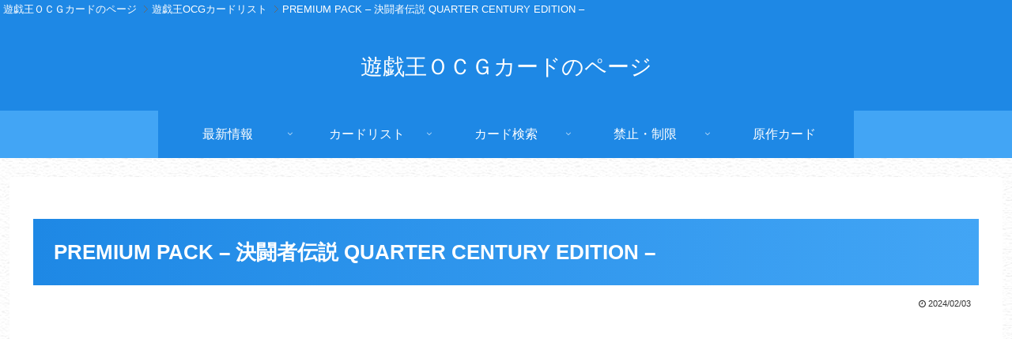

--- FILE ---
content_type: text/html; charset=utf-8
request_url: https://www.google.com/recaptcha/api2/aframe
body_size: 268
content:
<!DOCTYPE HTML><html><head><meta http-equiv="content-type" content="text/html; charset=UTF-8"></head><body><script nonce="q5Gb2E8YtuwXHGgUSNbQ9Q">/** Anti-fraud and anti-abuse applications only. See google.com/recaptcha */ try{var clients={'sodar':'https://pagead2.googlesyndication.com/pagead/sodar?'};window.addEventListener("message",function(a){try{if(a.source===window.parent){var b=JSON.parse(a.data);var c=clients[b['id']];if(c){var d=document.createElement('img');d.src=c+b['params']+'&rc='+(localStorage.getItem("rc::a")?sessionStorage.getItem("rc::b"):"");window.document.body.appendChild(d);sessionStorage.setItem("rc::e",parseInt(sessionStorage.getItem("rc::e")||0)+1);localStorage.setItem("rc::h",'1768757270114');}}}catch(b){}});window.parent.postMessage("_grecaptcha_ready", "*");}catch(b){}</script></body></html>

--- FILE ---
content_type: application/javascript; charset=utf-8
request_url: https://fundingchoicesmessages.google.com/f/AGSKWxWUp3nb5F839QupR8pmxqLI22Jmk3AVuGnUMCrb9rmU79Q2TQ8sf6XmgwrrQeHs3GNaStoLMZtw6HoJohghszu66v_7I18tYm8irV734qI6g2JCuwWL-ZRaf_YRWjk4fLeo-zbkyhkby8B-wEgPVHTuUe_Kphu7BjqwaGlrh_Yo_KZ29T8l8m0ItUCD/_/live_ad./display.ad./banner_468.itdmusic.in.org/ads-
body_size: -1291
content:
window['b0b274db-0f03-4421-9822-706a539e303e'] = true;

--- FILE ---
content_type: application/javascript; charset=utf-8;
request_url: https://dalc.valuecommerce.com/app3?p=886692981&_s=https%3A%2F%2Focg-card.com%2Flist%2Ftdpp%2F&vf=iVBORw0KGgoAAAANSUhEUgAAAAMAAAADCAYAAABWKLW%2FAAAAMklEQVQYVwEnANj%2FAQEWAP9oVxgAqpP0AAHIJwP%2FTfySAPVnbQABsQqK%2F1rmkgDwEOQAGqAPsbf6xGUAAAAASUVORK5CYII%3D
body_size: 699
content:
vc_linkswitch_callback({"t":"696d1815","r":"aW0YFQACaCsDFSOVCooERAqKC5ZGOw","ub":"aW0YEwAMyCcDFSOVCooCsQqKC%2FAc%2Bw%3D%3D","vcid":"88nhw2oKb_AAzrCEIG1ZjYwAtmv0hakYcgDOlD_M8pU","vcpub":"0.157739","mini-shopping.yahoo.co.jp":{"a":"2821580","m":"2201292","g":"bd1620358e"},"shopping.geocities.jp":{"a":"2821580","m":"2201292","g":"bd1620358e"},"l":4,"shopping.yahoo.co.jp":{"a":"2821580","m":"2201292","g":"bd1620358e"},"p":886692981,"paypaymall.yahoo.co.jp":{"a":"2821580","m":"2201292","g":"bd1620358e"},"s":3492793,"approach.yahoo.co.jp":{"a":"2821580","m":"2201292","g":"bd1620358e"},"paypaystep.yahoo.co.jp":{"a":"2821580","m":"2201292","g":"bd1620358e"}})